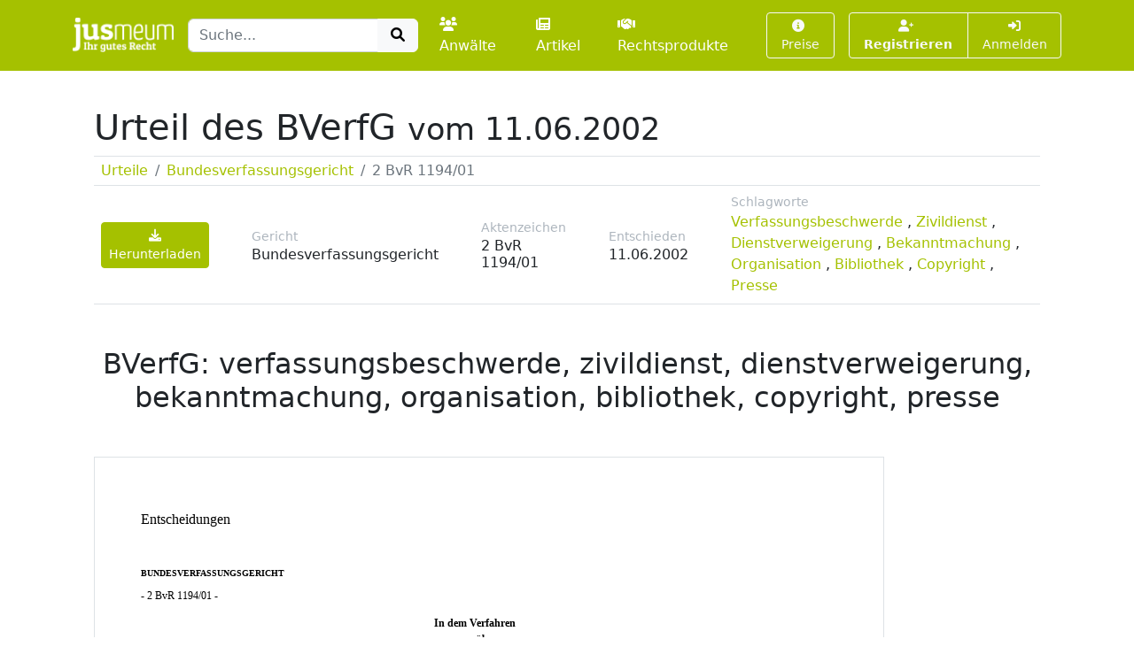

--- FILE ---
content_type: text/html; charset=UTF-8
request_url: https://www.jusmeum.de/urteil/bverfg/39f1ad41f3e9c26415a926c969077d5f176b54e864bd7ac443d7b5c53ab96aa3
body_size: 4669
content:
<!doctype html>
<html lang="de">
  <head>
    <title>BVerfG, 2 BvR 1194/01: BVerfG: verfassungsbeschwerde, zivildienst, dienstverweigerung, bekanntmachung, organisation, bibliothek, copyright, presse</title>
    <meta charset="utf-8">
    <meta name="viewport" content="width=device-width, initial-scale=1">
<meta name="description" content="Schlagworte zum Urteil 2 BvR 1194/01: verfassungsbeschwerde, zivildienst, dienstverweigerung, bekanntmachung, organisation, bibliothek, copyright, presse">
      <meta name="robots" content="noindex, nofollow">
        <link href="/css/styles.min.css?cb=2" rel="stylesheet">
  
  </head>
  <body>
    <header class="sticky-top" style="top:0 !important;z-index:1030;">
          <nav id="navbar-one" class="navbar navbar-expand-lg navbar-dark bg-primary">
    <div class="container">
      <a class="navbar-brand pt-1" href="/">
        <img class="img-fluid" src="/images/logos/logo-white-claim.png" style="max-height:40px;" alt="jusmeum - Ihr gutes Recht">
      </a>
      <form id="global-search-form" class="" role="search" data-ac-url="/suche" action="/suche" method="GET">
        <div class="input-group">
          <input type="text" id="q" name="q" placeholder="Suche..." accesskey="s" autocomplete="off" class="flex-grow-1 form-control" />
          <button type="submit" class="btn btn-light">
            <i class="fa fa-search fa-fw"></i>
          </button>
        </div>
         <input type="hidden" id="t" name="t" value="_" />
      </form>
      <div class="navbar-nav ps-3">
                <a class="nav-link " href="/anwaelte">
          <i class="fa fa-users me-1"></i>Anwälte
        </a>
        <a class="nav-link px-3 " href="/artikel">
          <i class="fa fa-newspaper me-1"></i>Artikel
        </a>
        <a class="nav-link " href="/rechtsprodukte">
          <i class="fa fa-handshake me-1"></i>Rechtsprodukte
        </a>
              </div>
      <button class="btn btn-outline-light navbar-toggler" type="button" data-bs-toggle="collapse" data-bs-target="#navbar-top-main" aria-controls="navbar-top-main" aria-expanded="false" aria-label="Toggle navigation">
        <span class="navbar-toggler-icon d-none"></span>
        <i class="fa fa-bars"></i>
      </button>
      <div id="navbar-top-main" class="collapse navbar-collapse h-100">
        <div class="navbar-nav ms-auto">
          
        <div class="ms-3">
      <a class="btn btn-outline-light btn-sm " href="/produkte">
        <i class="fa fa-info-circle me-1"></i>Preise
      </a>
    </div>
    <div class="ms-3">
      <div class="btn-group">
      <a class="btn btn-outline-light btn-sm fw-bold " tabindex="1" role="button" href="/auth/register">
        <i class="fa fa-user-plus me-1"></i>Registrieren
      </a>
      <a class="btn btn-outline-light btn-sm " tabindex="2" role="button" href="/login?referer=https://www.jusmeum.de/urteil/bverfg/39f1ad41f3e9c26415a926c969077d5f176b54e864bd7ac443d7b5c53ab96aa3" data-toggle="dynamic-modal">
        <i class="fa fa-right-to-bracket"></i> Anmelden
      </a>
      </div>
    </div>
  


        </div>
      </div>
    </div>
  </nav>

    </header>
            
    
    <main class="container py-3" style="min-height:75vh;">
        <section class="p-4">
    <h1 class="">
      Urteil des
      BVerfG
              <small class="">vom 11.06.2002</small>
          </h1>
    <div class="mt-2 border-top border-bottom">
      <div class="">
        <nav aria-label="breadcrumb">
          <ol class="breadcrumb m-0 py-1 px-2">
            <li class="breadcrumb-item">
              <a href="/urteile">
                Urteile
              </a>
            </li>
            <li class="breadcrumb-item">
              <a href="/urteile/bverfg">
                Bundesverfassungsgericht
              </a>
            </li>
            <li class="breadcrumb-item active" aria-current="page">
              2 BvR 1194/01
            </li>
          </ol>
        </nav>
      </div>
    </div>
    <div class="sticky-top bg-white border-bottom">
      <aside class="d-flex align-items-center py-2 px-2">
        <div class="">
          <a class="btn btn-primary btn-sm" href="/login?wall=decision&amp;referer=/urteil/bverfg/39f1ad41f3e9c26415a926c969077d5f176b54e864bd7ac443d7b5c53ab96aa3?downloadAfterLogin%3D1"><i class="fa fa-download"></i> Herunterladen</a>
        </div>
        <div class="ms-5">
          <div class="small text-muted">
            Gericht
          </div>
          <div class="h6 mb-0">
            Bundesverfassungsgericht
          </div>
        </div>
        <div class="ms-5">
          <div class="small text-muted">
            Aktenzeichen
          </div>
          <div class="h6 mb-0">
            2 BvR 1194/01
          </div>
        </div>
                  <div class="ms-5">
            <div class="small text-muted">
              Entschieden
            </div>
            <div class="h6 mb-0">
              11.06.2002
            </div>
          </div>
                          <div class="ms-5">
            <div class="small text-muted">
              Schlagworte
            </div>
            <div class="mb-0">
                              
                <a data-search-on-click="verfassungsbeschwerde" href="javascript:;">Verfassungsbeschwerde</a>
                              , 
                <a data-search-on-click="zivildienst" href="javascript:;">Zivildienst</a>
                              , 
                <a data-search-on-click="dienstverweigerung" href="javascript:;">Dienstverweigerung</a>
                              , 
                <a data-search-on-click="bekanntmachung" href="javascript:;">Bekanntmachung</a>
                              , 
                <a data-search-on-click="organisation" href="javascript:;">Organisation</a>
                              , 
                <a data-search-on-click="bibliothek" href="javascript:;">Bibliothek</a>
                              , 
                <a data-search-on-click="copyright" href="javascript:;">Copyright</a>
                              , 
                <a data-search-on-click="presse" href="javascript:;">Presse</a>
                          </div>

          </div>
                <div class="ms-auto">
          
        </div>

      </aside>
    </div>

    <h2 class="text-center my-5">
      BVerfG: verfassungsbeschwerde, zivildienst, dienstverweigerung, bekanntmachung, organisation, bibliothek, copyright, presse
    </h2>
    <div class="">
      <div data-style="transform:scale(1.15);transform-origin: 0 0;">
        <div class="jm-pdf-pages d-flex" style="flex-wrap:wrap;"><div style="width:100%;" class=""><div class="page position-relative border mb-3" style="height:1263px;width:892px;background:url(/static/asset/decision/bverfg/39f1ad41f3e9c26415a926c969077d5f176b54e864bd7ac443d7b5c53ab96aa3/39f1ad41f3e9c26415a926c969077d5f176b54e864bd7ac443d7b5c53ab96aa3-001.png);background-size:cover;"><div class="pa f0" style="top:62px;left:52px;width:133px;height:23px;">Entscheidungen</div><div class="pa f1" style="top:126px;left:52px;width:206px;height:16px;"><b>BUNDESVERFASSUNGSGERICHT</b></div><div class="pa f2" style="top:150px;left:52px;width:118px;height:19px;">- 2 BvR 1194/01 -</div><div class="pa f3" style="top:181px;left:383px;width:123px;height:19px;"><b>In dem Verfahren</b></div><div class="pa f3" style="top:199px;left:430px;width:32px;height:19px;"><b>über</b></div><div class="pa f3" style="top:218px;left:345px;width:201px;height:19px;"><b>die Verfassungsbeschwerde</b></div><div class="pa f2" style="top:268px;left:52px;width:91px;height:19px;">des Herrn L...</div><div class="pa f2" style="top:317px;left:52px;width:125px;height:19px;">- Bevollmächtigter:</div><div class="pa f2" style="top:336px;left:52px;width:195px;height:19px;">Rechtsanwalt Günter Werner,</div><div class="pa f2" style="top:354px;left:52px;width:231px;height:19px;">Hemmstraße 165, 28215 Bremen -</div><div class="pa f2" style="top:399px;left:55px;width:41px;height:19px;">gegen</div><div class="pa f2" style="top:418px;left:55px;width:13px;height:19px;">a)</div><div class="pa f2" style="top:399px;left:115px;width:552px;height:19px;">den Beschluss des Oberlandesgerichts Dresden vom 7. Juni 2001 – 2 Ss 469/00 -,</div><div class="pa f2" style="top:441px;left:55px;width:13px;height:19px;">b)</div><div class="pa f2" style="top:441px;left:115px;width:527px;height:19px;">das Urteil des Landgerichts Leipzig vom 9. Mai 2000 – 8 Ns 108 Js 15827/99 -,</div><div class="pa f2" style="top:464px;left:55px;width:13px;height:19px;">c)</div><div class="pa f2" style="top:464px;left:115px;width:503px;height:19px;">das Urteil des Amtsgerichts Leipzig vom 3. Dezember 1999 – 77 Ds 108 Js</div><div class="pa f2" style="top:482px;left:115px;width:71px;height:19px;">15827/99 -</div><div class="pa f2" style="top:527px;left:52px;width:521px;height:19px;">hat die 3. Kammer des Zweiten Senats des Bundesverfassungsgerichts durch</div><div class="pa f2" style="top:554px;left:366px;width:213px;height:19px;">den Vizepräsidenten Hassemer,</div><div class="pa f2" style="top:572px;left:366px;width:144px;height:19px;">die Richterin Osterloh</div><div class="pa f2" style="top:590px;left:366px;width:182px;height:19px;">und den Richter Mellinghoff</div><div class="pa f2" style="top:640px;left:52px;width:767px;height:19px;">gemäß § 93b in Verbindung mit § 93a BVerfGG in der Fassung der Bekanntmachung vom 11. August 1993 (BGBl I</div><div class="pa f2" style="top:658px;left:52px;width:346px;height:19px;">S. 1473) am 11. Juni 2002 einstimmig beschlossen:</div><div class="pa f2" style="top:708px;left:52px;width:478px;height:19px;">Die Verfassungsbeschwerde wird nicht zur Entscheidung angenommen.</div><div class="pa f3" style="top:772px;left:417px;width:58px;height:19px;"><b>Gründe:</b></div><div class="pa f0" style="top:799px;left:829px;width:10px;height:23px;">1</div><div class="pa f2" style="top:822px;left:62px;width:778px;height:19px;">Die  Verfassungsbeschwerde  wird  nicht  zur  Entscheidung  angenommen,  weil  ein  Annahmegrund  gemäß  §  93a</div><div class="pa f2" style="top:840px;left:52px;width:155px;height:19px;">BVerfGG nicht vorliegt.</div><div class="pa f0" style="top:867px;left:829px;width:10px;height:23px;">2</div><div class="pa f2" style="top:890px;left:62px;width:395px;height:19px;">Die Verfassungsbeschwerde ist offensichtlich unbegründet.</div><div class="pa f0" style="top:917px;left:829px;width:10px;height:23px;">3</div><div class="pa f2" style="top:939px;left:62px;width:777px;height:19px;">Nach der Rechtsprechung des Bundesverfassungsgerichts stellt die wiederholte Dienstflucht dann "dieselbe Tat" im</div><div class="pa f2" style="top:958px;left:52px;width:788px;height:19px;">Sinne von Art. 103 Abs. 3 GG dar, wenn der Dienstverweigerung eine fortdauernde und ernsthafte, an den Kategorien</div><div class="pa f2" style="top:976px;left:52px;width:787px;height:19px;">von  "Gut"  und  "Böse"  orientierte  Entscheidung  des  Gewissens  zugrunde  liegt.  Eine  solche  Entscheidung  setzt</div><div class="pa f2" style="top:995px;left:52px;width:787px;height:19px;">voraus, dass die karitative oder soziale Tätigkeit aufgrund verbindlicher Anordnung im Rahmen des Zivildienstes als</div><div class="pa f2" style="top:1013px;left:52px;width:788px;height:19px;">solche  den  Betroffenen  in  einen  schweren  inneren  Konflikt  führt,  in  dem  er  sich  aus  innerer  Notwendigkeit  für  die</div><div class="pa f2" style="top:1032px;left:52px;width:787px;height:19px;">Verweigerung  des  Zivildienstes  entscheidet  (vgl. BVerfGE  23,  191  <203  ff.,  205>;  12,  45  <55>;  Beschluss  des</div><div class="pa f2" style="top:1050px;left:52px;width:596px;height:19px;">Vorprüfungsausschusses vom 28. Februar 1984 - 2 BvR 100/84 -, NJW 1984, S. 1675 f.).</div><div class="pa f0" style="top:1077px;left:829px;width:10px;height:23px;">4</div><div class="pa f2" style="top:1100px;left:62px;width:778px;height:19px;">Die Fachgerichte haben die genannten Kriterien ohne Verfassungsverstoß verneint. Der Beschwerdeführer hat in den</div><div class="pa f2" style="top:1118px;left:52px;width:787px;height:19px;">mündlichen  Verhandlungen  zwar  umfänglich  dargelegt,  weshalb  er  den  Zivildienst  politisch  und  moralisch  ablehne,</div><div class="pa f2" style="top:1136px;left:52px;width:787px;height:19px;">aber  zugleich  betont,  "es  gehe  nicht  darum,  zu  prüfen,  ob  etwas,  das  man  Gewissen  nenne,  ihn  dazu  brachte,</div><div class="pa f2" style="top:1155px;left:52px;width:788px;height:19px;">abermals  den  Zivildienst  nicht  anzutreten".  Vielmehr  erstrebe  er  die  "Einhaltung  elementarer  rechtsstaatlicher</div><div class="pa f2" style="top:1173px;left:52px;width:787px;height:19px;">Grundsätze".  Weiter  gehende  Fragen  nach  den  subjektiven  Grundlagen  eines  möglichen  Gewissenskonflikts</div><div class="pa f2" style="top:1192px;left:52px;width:788px;height:19px;">beantwortete  er  nicht.  Wenn  die  Fachgerichte  hieraus  den  Schluss  gezogen  haben,  der  Beschwerdeführer  sei  nur</div></div></div><div style="width:100%;" class=""><div class="page position-relative border mb-3" style="height:1263px;width:892px;background:url(/static/asset/decision/bverfg/39f1ad41f3e9c26415a926c969077d5f176b54e864bd7ac443d7b5c53ab96aa3/39f1ad41f3e9c26415a926c969077d5f176b54e864bd7ac443d7b5c53ab96aa3-002.png);background-size:cover;"><div class="pa f2" style="top:43px;left:52px;width:671px;height:19px;">Überzeugungs-, nicht jedoch Gewissenstäter, so ist dies verfassungsrechtlich nicht zu beanstanden.</div><div class="pa f0" style="top:70px;left:829px;width:10px;height:23px;">5</div><div class="pa f2" style="top:93px;left:62px;width:528px;height:19px;">Von einer weiteren Begründung wird abgesehen (§ 93d Abs. 1 Satz 3 BVerfGG.</div><div class="pa f0" style="top:119px;left:829px;width:10px;height:23px;">6</div><div class="pa f2" style="top:142px;left:62px;width:250px;height:19px;">Diese Entscheidung ist unanfechtbar.</div><div class="pa f2" style="top:195px;left:133px;width:68px;height:19px;">Hassemer</div><div class="pa f2" style="top:195px;left:342px;width:57px;height:19px;">Osterloh</div><div class="pa f2" style="top:195px;left:552px;width:72px;height:19px;">Mellinghoff</div></div></div></div><style>.jm-pdf-pages .pa{ position: absolute; } .f0{ font-size: 16px; line-height:1.0; white-space:nowrap; font-family: NimbusSanL-Regu; color: #000000; }
.f1{ font-size: 10px; line-height:1.0; white-space:nowrap; font-family: NimbusSanL-Bold; color: #000000; }
.f2{ font-size: 12px; line-height:1.0; white-space:nowrap; font-family: NimbusSanL-Regu; color: #000000; }
.f3{ font-size: 12px; line-height:1.0; white-space:nowrap; font-family: NimbusSanL-Bold; color: #000000; }
</style>
      </div>
    </div>

</section>
    </main>
    <footer class="footer">
      <div class="container">
        <div class="row">
          <div class="col-md-6">
            <div class="">
              <a class="fw-bold" href="/ueber-uns">Über uns</a> |
              <a href="/experte-werden">Experte werden</a>
                          </div>
            <div class="mt-2">
              <a href="/datenschutz">Datenschutz</a> |
              <a href="/agb">AGB</a> |
              <a href="/impressum">Impressum und Kontakt</a> |
              &copy;2022 jusmeum GmbH
            </div>
          </div>
          <div class="col-md-6 text-end">
            <div class="supporters">
              <img class="ms-3" src="/images/modules/layout/supporter_lmu_min.png" height="50" width="90" title="Existenzgründungen aus der Wissenschaft" alt="Existenzgründungen aus der Wissenschaft">
              <img class="ms-3" src="/images/modules/layout/supporter_exist_min.png" height="50" width="78" title="EXIST" alt="Unterstützer-Bild EXIST">
              <img class="ms-3" src="/images/modules/layout/supporter_mpi_min.png" height="50" width="62" title="MPI" alt="Unterstützer-Bild MPI">
              <img class="ms-3" src="/images/modules/layout/supporter_spinoff_min.png" height="30" width="70" title="Spinn-Off" alt="Unterstützer-Bild Spinn-Off">
            </div>
          </div>
        </div>
      </div>
    </footer>
          <script>
    var onuo = {
      admin: null
    };
  </script>
    <script src="/js/scripts.min.js?cb=2"></script>
  
      </body>
</html>
